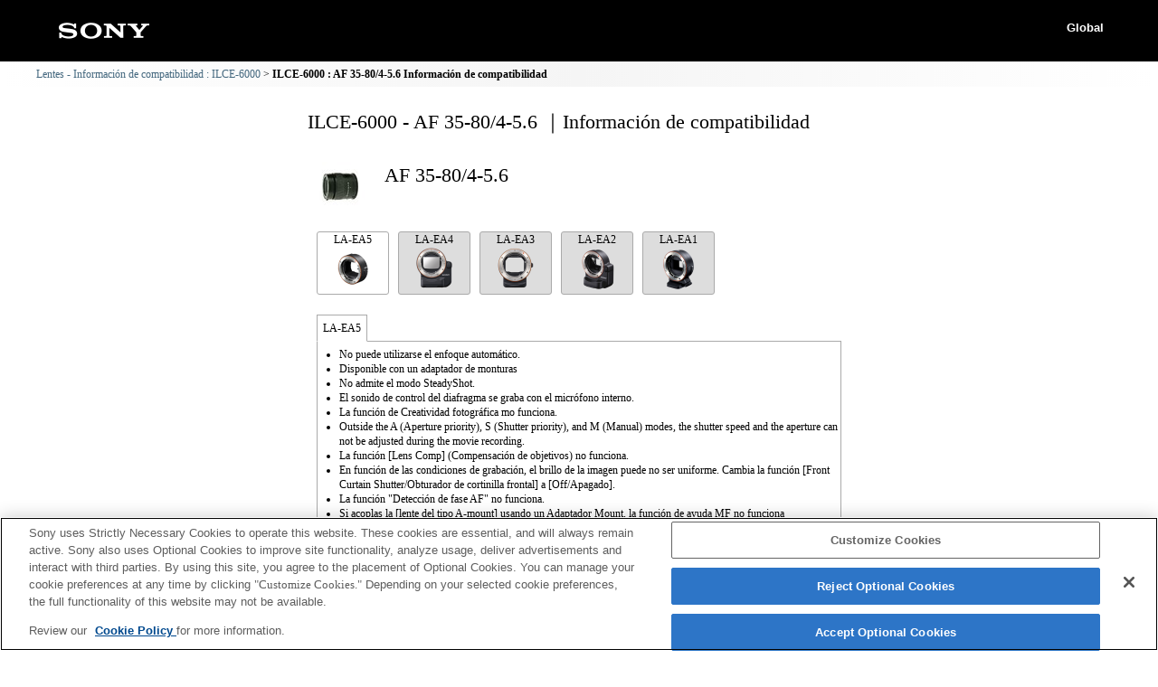

--- FILE ---
content_type: text/html; charset=UTF-8
request_url: https://support.d-imaging.sony.co.jp/www/cscs/lens_body/detail.php?prdct_name=ILCE-6000&rel_prdct_name=2605&lang=es&area=gb
body_size: 11400
content:

<!doctype html>
<html lang="es">
<head>
<meta charset="UTF-8">
<meta name="viewport" content="width=device-width,initial-scale=1">
<meta name="keywords" content="Sony, Support, DSLR, ILCE-6000, AF 35-80/4-5.6, Información de compatibilidad, Lentes, Cámara digital con lentes intercambiables α">
<meta name="description" content="Puede comprobar qué objetivos son compatibles con las cámaras digitales α de lentes intercambiables de Sony.">
<meta http-equiv="X-UA-Compatible" content="IE=edge">
<meta http-equiv="cache-control" content="no-cache">
<title>ILCE-6000 - AF 35-80/4-5.6 ｜Información de compatibilidad</title>
<!-- d-imaging.sony.co.jp に対する OneTrust Cookie 同意通知の始点 -->
<script type="text/javascript" src="https://cdn.cookielaw.org/consent/d5d0bcbd-5cc7-4b43-b8eb-7dc234591e6d/OtAutoBlock.js" ></script>
<script src="https://cdn.cookielaw.org/consent/d5d0bcbd-5cc7-4b43-b8eb-7dc234591e6d/otSDKStub.js"  type="text/javascript" charset="UTF-8" data-domain-script="d5d0bcbd-5cc7-4b43-b8eb-7dc234591e6d" ></script>
<script type="text/javascript">
function OptanonWrapper() { }
</script>
<!-- d-imaging.sony.co.jp に対する OneTrust Cookie 同意通知の終点 -->
<link rel="stylesheet" media="all" type="text/css" href="./css/common.css">
<link rel="stylesheet" media="all" type="text/css" href="./css/base.css">
<link rel="stylesheet" media="all" type="text/css" href="./css/tile.css">
<link rel="stylesheet" media="all" type="text/css" href="./css/detail.css">
<link rel="shortcut icon" href="./image/icn_favicon.ico">
<link rel="stylesheet" media="all" type="text/css" href="../common/css/lens_selector.css">
<link rel="stylesheet" media="all" type="text/css" href="css/list.css">
<style>
body{
	font-size: 75%;
	line-height: 1.4;
	}
</style>


<script src="https://assets.adobedtm.com/fd726ea3e9a7/d5e7f957a30f/launch-757c9e128c6b.min.js" async></script>
<script src="/share/js/jquery.min.js" type="text/javascript"></script>
<script src="js/detail.js"></script>

<script>
$("document").ready(function(){
	mount_adapter_act();
});
</script>



</head>

<body class="no-js detail_body">
<div class='cover'></div>
<!-- begin header -->

<header>
	<div id="tmpl_header_wrapper">
		<div id="tmpl_header">
			<h1 id="tmpl_SonyLogo"> <img alt="SONY" src="./image/h1_sonylogo_x2.gif"> </h1>
			<div id="tmpl_siteLogo">Global</div>
		</div>
	</div>
</header>

<!-- begin breadcrumbs -->
<nav class="breadcrumbs" aria-label="breadcrumb">
	<ol class="breadcrumbs-inner">
		<li><a href="./?area=gb&lang=es&mdl=ILCE-6000">Lentes - Información de compatibilidad : ILCE-6000</a></li>
        <li>ILCE-6000 : AF 35-80/4-5.6 Información de compatibilidad</li>
	</ol>
</nav>
<!-- end breadcrumbs -->


<main id="main">
<h1 class="ttl">
ILCE-6000 - AF 35-80/4-5.6 ｜Información de compatibilidad</h1>
<!-- end header -->

<div id="loading_cnt">
<div class='detail_product_image'> <img class='detail_product' src='../common/product_image/small/2605.jpg' alt=''> </div><div class='detail_top'><p class='detail_title'>AF 35-80/4-5.6</p><div class='detail_sub_title'></div></div><button class='detail_close'><img src='./image/close.png' alt='close'></button><div class='detail_sample_photo'></div><div class='detail_product_notes_adp'><ul class="tab_menu"><li><a href='#notes_adp_0' class='tab' data-serial='0' id='notes_tab_0'>LA-EA5<br><img class='img_adapter' src='../common/product_image/small/LA-EA5.png' alt=''></a></li><li><a href='#notes_adp_1' class='tab' data-serial='1' id='notes_tab_1'>LA-EA4<br><img class='img_adapter' src='../common/product_image/small/LA-EA4.png' alt=''></a></li><li><a href='#notes_adp_2' class='tab' data-serial='2' id='notes_tab_2'>LA-EA3<br><img class='img_adapter' src='../common/product_image/small/LA-EA3.png' alt=''></a></li><li><a href='#notes_adp_3' class='tab' data-serial='3' id='notes_tab_3'>LA-EA2<br><img class='img_adapter' src='../common/product_image/small/LA-EA2.png' alt=''></a></li><li><a href='#notes_adp_4' class='tab' data-serial='4' id='notes_tab_4'>LA-EA1<br><img class='img_adapter' src='../common/product_image/small/LA-EA1.png' alt=''></a></li></ul><div class="adapter" data-serial="0" id="notes_adp_0"><h3 class="adapter_title">LA-EA5</h3><ul><li>No puede utilizarse el enfoque automático.</li><li>Disponible con un adaptador de monturas</li><li>No admite el modo SteadyShot.</li><li>El sonido de control del diafragma se graba con el micrófono interno.</li><li>La función de Creatividad fotográfica mo funciona.</li><li>Outside the A (Aperture priority), S (Shutter priority), and M (Manual) modes, the shutter speed and the aperture can not be adjusted during the movie recording.</li><li>La función [Lens Comp] (Compensación de objetivos) no funciona.</li><li>En función de las condiciones de grabación, el brillo de la imagen puede no ser uniforme. Cambia la función [Front Curtain Shutter/Obturador de cortinilla frontal] a [Off/Apagado].</li><li>La función "Detección de fase AF" no funciona.</li><li>Si acoplas la [lente del tipo A-mount]  usando un Adaptador Mount, la función de ayuda MF no funciona automáticamente cuando giras el anillo del foco. Puedes agrandar la imagen seleccionando la función [Focus Magnifier/Lupa de foco] o la función [MF Assist/Ayuda MF] a cualquier tecla en las "opciones personalizadas".</li></ul></div><div class="adapter" data-serial="1" id="notes_adp_1"><h3 class="adapter_title">LA-EA4</h3><ul><li>Disponible con un adaptador de monturas</li><li>No admite el modo SteadyShot.</li><li>El sonido de control del diafragma se graba con el micrófono interno.</li><li>La función de Creatividad fotográfica mo funciona.</li><li>La función [Lens Comp] (Compensación de objetivos) no funciona.</li><li>En función de las condiciones de grabación, el brillo de la imagen puede no ser uniforme. Cambia la función [Front Curtain Shutter/Obturador de cortinilla frontal] a [Off/Apagado].</li><li>Si utiliza MF (Enfoque manual) en los modos (prioridad de apertura), S (prioridad de obturador) o M (manual), la velocidad del obturador y la apertura pueden ajustarse durante la grabación de películas. Si utiliza AF (enfoque automático), la apertura se fijará en F3.5 o la mayor apertura posible si la apertura del objetivo es menor que F3.5 durante la grabación de películas.</li><li>Al grabar películas con enfoque automático, puede que se grabe el ruido de la lente.</li><li>La función "Detección de fase AF" no funciona.</li><li>La función "EYE AF" no funciona.</li><li>Si acoplas la [lente del tipo A-mount]  usando un Adaptador Mount, la función de ayuda MF no funciona automáticamente cuando giras el anillo del foco. Puedes agrandar la imagen seleccionando la función [Focus Magnifier/Lupa de foco] o la función [MF Assist/Ayuda MF] a cualquier tecla en las "opciones personalizadas".</li></ul></div><div class="adapter" data-serial="2" id="notes_adp_2"><h3 class="adapter_title">LA-EA3</h3><ul><li>No puede utilizarse el enfoque automático.</li><li>Disponible con un adaptador de monturas</li><li>No admite el modo SteadyShot.</li><li>El sonido de control del diafragma se graba con el micrófono interno.</li><li>La función de Creatividad fotográfica mo funciona.</li><li>Outside the A (Aperture priority), S (Shutter priority), and M (Manual) modes, the shutter speed and the aperture can not be adjusted during the movie recording.</li><li>La función [Lens Comp] (Compensación de objetivos) no funciona.</li><li>En función de las condiciones de grabación, el brillo de la imagen puede no ser uniforme. Cambia la función [Front Curtain Shutter/Obturador de cortinilla frontal] a [Off/Apagado].</li><li>La función "Detección de fase AF" no funciona.</li><li>Si acoplas la [lente del tipo A-mount]  usando un Adaptador Mount, la función de ayuda MF no funciona automáticamente cuando giras el anillo del foco. Puedes agrandar la imagen seleccionando la función [Focus Magnifier/Lupa de foco] o la función [MF Assist/Ayuda MF] a cualquier tecla en las "opciones personalizadas".</li></ul></div><div class="adapter" data-serial="3" id="notes_adp_3"><h3 class="adapter_title">LA-EA2</h3><ul><li>Disponible con un adaptador de monturas</li><li>No admite el modo SteadyShot.</li><li>El sonido de control del diafragma se graba con el micrófono interno.</li><li>La función de Creatividad fotográfica mo funciona.</li><li>La función [Lens Comp] (Compensación de objetivos) no funciona.</li><li>En función de las condiciones de grabación, el brillo de la imagen puede no ser uniforme. Cambia la función [Front Curtain Shutter/Obturador de cortinilla frontal] a [Off/Apagado].</li><li>Si utiliza MF (Enfoque manual) en los modos (prioridad de apertura), S (prioridad de obturador) o M (manual), la velocidad del obturador y la apertura pueden ajustarse durante la grabación de películas. Si utiliza AF (enfoque automático), la apertura se fijará en F3.5 o la mayor apertura posible si la apertura del objetivo es menor que F3.5 durante la grabación de películas.</li><li>Al grabar películas con enfoque automático, puede que se grabe el ruido de la lente.</li><li>La función "Detección de fase AF" no funciona.</li><li>La función "EYE AF" no funciona.</li><li>Si acoplas la [lente del tipo A-mount]  usando un Adaptador Mount, la función de ayuda MF no funciona automáticamente cuando giras el anillo del foco. Puedes agrandar la imagen seleccionando la función [Focus Magnifier/Lupa de foco] o la función [MF Assist/Ayuda MF] a cualquier tecla en las "opciones personalizadas".</li></ul></div><div class="adapter" data-serial="4" id="notes_adp_4"><h3 class="adapter_title">LA-EA1</h3><ul><li>No puede utilizarse el enfoque automático.</li><li>Disponible con un adaptador de monturas</li><li>No admite el modo SteadyShot.</li><li>El sonido de control del diafragma se graba con el micrófono interno.</li><li>La función de Creatividad fotográfica mo funciona.</li><li>Outside the A (Aperture priority), S (Shutter priority), and M (Manual) modes, the shutter speed and the aperture can not be adjusted during the movie recording.</li><li>La función [Lens Comp] (Compensación de objetivos) no funciona.</li><li>En función de las condiciones de grabación, el brillo de la imagen puede no ser uniforme. Cambia la función [Front Curtain Shutter/Obturador de cortinilla frontal] a [Off/Apagado].</li><li>La función "Detección de fase AF" no funciona.</li><li>Si acoplas la [lente del tipo A-mount]  usando un Adaptador Mount, la función de ayuda MF no funciona automáticamente cuando giras el anillo del foco. Puedes agrandar la imagen seleccionando la función [Focus Magnifier/Lupa de foco] o la función [MF Assist/Ayuda MF] a cualquier tecla en las "opciones personalizadas".</li></ul></div></div><div class='detail_link'></div></div>
</main>
<!-- begin footer -->
<footer>
	<div id="tmpl_footer_wrapper">
		<div class="tmpl_font_normal" id="tmpl_footer" style="visibility:">
			<nav>
				<ul>
										<li id="tmpl_termsOfUse"> <a href="http://www.sony.net/copyright/" target="_blank">Terms of Use</a> </li>
					<li id="tmpl_about"> <a href="http://www.sony.net/SonyInfo/SupportAll/" target="_blank">Contact Us</a> </li>
									</ul>
				<div id="tmpl_copyright">Copyright 2026 Sony Corporation</div>
			</nav>
		</div>
	</div>
</footer>
<!-- end footer -->






</body>
</html>


--- FILE ---
content_type: application/javascript
request_url: https://support.d-imaging.sony.co.jp/www/cscs/lens_body/js/detail.js
body_size: 2753
content:
let mount_adapter_act = function(){
    $('.adapter').attr('aria-hidden', true);
    $('.tab').each(function(num, elm){
        $(elm).attr('aria-controls','notes_adp_' + num);
        $(elm).attr('aria-expanded', false);
    });
    if($("[class='adapter'][id='notes_adp_0'] .full_compati").length && !$("[class='adapter'][id='notes_adp_1'] .full_compati").length) {
        $("[class='tab'][id='notes_tab_1']").css({'background-color':'#fff'});
        $("[class='adapter'][id='notes_adp_1']").show();
        $("[class='adapter'][id='notes_adp_1']").attr('aria-hidden', false);
        $("[class='tab'][id='notes_tab_1']").attr('aria-expanded', true);
    } else {
        $("[class='tab'][id='notes_tab_0']").css({'background-color':'#fff'});
        $("[class='adapter'][id='notes_adp_0']").show();
        $("[class='adapter'][id='notes_adp_0']").attr('aria-hidden', false);
        $("[class='tab'][id='notes_tab_0']").attr('aria-expanded', true);
    }
    $(".tab").click(function(e){
        e.preventDefault();
        var sel_tab = $(this).attr("data-serial");
        $("[class='tab']").css({'background-color':'#dddddd'});
        $("[class='tab'][id='notes_tab_"+ sel_tab +"']").css({'background-color':'#fff'});
        $("[class='adapter']").hide();
        $("[class='adapter'][id='notes_adp_"+ sel_tab +"']").show();
        $('.adapter').attr('aria-hidden', true);
        $('.tab').attr('aria-expanded', false);
        $("[class='adapter'][id='notes_adp_"+ sel_tab +"']").attr('aria-hidden', false);
        $("[class='tab'][id='notes_tab_"+ sel_tab +"']").attr('aria-expanded', true);
        adapter_notes_focus();
    });
}
let adapter_notes_focus = function(){
    $('.adapter ul').removeAttr('tabindex');
    let noteListHight = $('.adapter[aria-hidden="false"] ul').height();
    let noteHight = $('.adapter[aria-hidden="false"] ul').css('max-height');
    if(noteListHight && noteHight){
        noteHight = Number(noteHight.replace('px', ''));
        if(noteListHight >= noteHight){
            $('.adapter[aria-hidden="false"] ul').attr('tabindex', '0');
        }
    }
}
let product_notes_focus = function(){
    let noteHight = $('#detail_product_notes').height();
    let noteListHight = $('#detail_product_notes ul').height();
    if(noteHight < noteListHight && noteHight >= 150){
        $('#detail_product_notes').attr('tabindex', '0');
    }
}
$(function() {
    $('body').removeClass('no-js');
	mount_adapter_act();
});